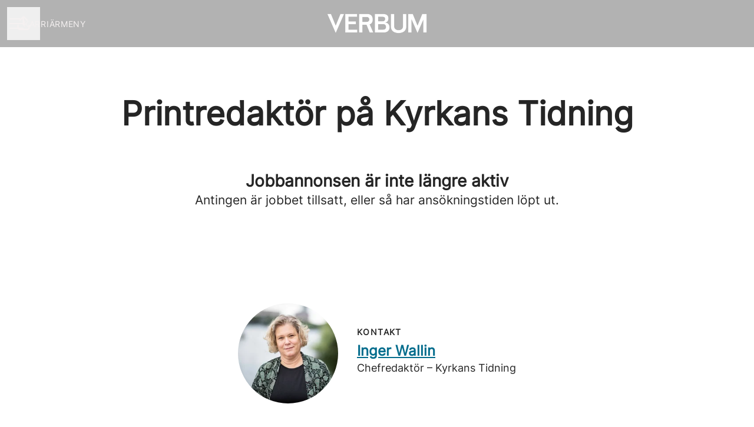

--- FILE ---
content_type: text/html; charset=utf-8
request_url: https://jobb.verbum.se/jobs/2261123-printredaktor-pa-kyrkans-tidning
body_size: 19075
content:
<!DOCTYPE html>

<html
  lang="sv"
  dir="ltr"
  class="h-screen"
>
  <head>
    <script src="https://assets-aws.teamtailor-cdn.com/assets/packs/js/runtime-21ac2dfe94dc5de83195.js" crossorigin="anonymous" data-turbo-track="reload" nonce="" defer="defer" integrity="sha384-/95faiD+/qK0Tk4RzHSQR+idOX+x3vKPR4Ypk6T0OCebLiHuiK5lMSks3gOlBCFm"></script>
<script src="https://assets-aws.teamtailor-cdn.com/assets/packs/js/5217-d722161248a86ef021eb.js" crossorigin="anonymous" data-turbo-track="reload" nonce="" defer="defer" integrity="sha384-3uhEwc9uRPhLRiFZuyE1+fXG2cPfzR9U79Emaqi+mAfXU4IoMzhLyJlcm/7r1wQE"></script>
<script src="https://assets-aws.teamtailor-cdn.com/assets/packs/js/cookies-a135f52d0a68c93f4012.js" crossorigin="anonymous" data-turbo-track="reload" nonce="" defer="defer" integrity="sha384-0sL6GTF8sTKsSFPNxAGm6429n1teKKhy573MDp74v/UIVHe/z//4JrnBZWLBIJZQ"></script>
<script src="https://assets-aws.teamtailor-cdn.com/assets/packs/js/601-7d3383e7a375dc1aaa1b.js" crossorigin="anonymous" data-turbo-track="reload" nonce="" defer="defer" integrity="sha384-l5I801Pjg1EBg2KQZqeHOLGUzdhI7+PBvRsMqdEOUrzi+WANH250/E7d/ntAKPkC"></script>
<script src="https://assets-aws.teamtailor-cdn.com/assets/packs/js/8559-d931dd583b4bb79d0e2a.js" crossorigin="anonymous" data-turbo-track="reload" nonce="" defer="defer" integrity="sha384-9pmZ0INZG4vdr7arMaCamElHv26NrYEKOvqhf9yjMS5zyzkA40w7ExDWqxGcv2vE"></script>
<script src="https://assets-aws.teamtailor-cdn.com/assets/packs/js/7107-2c8b0452b1096d40d889.js" crossorigin="anonymous" data-turbo-track="reload" nonce="" defer="defer" integrity="sha384-F6jpFzRjsKwuSo3AQM4sFVxNTUvURcCz99PinP+Ioe6ku9FF/btyL6hHI9n3qsl9"></script>
<script src="https://assets-aws.teamtailor-cdn.com/assets/packs/js/7328-d401e606fb75606f5ed6.js" crossorigin="anonymous" data-turbo-track="reload" nonce="" defer="defer" integrity="sha384-p0L2eTbL6W9KU9kp+a5ZiPFo/LooZDf3V5bViSUzLy1aNO65oNK3BhaQyGgC1Da/"></script>
<script src="https://assets-aws.teamtailor-cdn.com/assets/packs/js/1339-3192d33481d315b28742.js" crossorigin="anonymous" data-turbo-track="reload" nonce="" defer="defer" integrity="sha384-MXFEIpKTl63nKS6apUPlzuBFexqO72Wbc8cNW/62Z0yGhwNF8Cuga4rSgRXIcP3N"></script>
<script src="https://assets-aws.teamtailor-cdn.com/assets/packs/js/careersite-4ba68538245331f50716.js" crossorigin="anonymous" data-turbo-track="reload" nonce="" defer="defer" integrity="sha384-Jw3u3iUxD016F+BEz0e9axI10PCI9LHZREtSWs/nr480PoKLxJZCn5JkN2vc17+F"></script>
<script src="https://assets-aws.teamtailor-cdn.com/assets/packs/js/4254-c45eea0ea8a6e7fbe408.js" crossorigin="anonymous" data-turbo-track="reload" nonce="" defer="defer" integrity="sha384-apFmoAEVdGUqGEoR1Nm41DSwOTXZzwghwLCdRgTnXOu0tfFK3Fa/hBBCV7G0v2h8"></script>
<script src="https://assets-aws.teamtailor-cdn.com/assets/packs/js/8454-e660b5c793efc07457dc.js" crossorigin="anonymous" data-turbo-track="reload" nonce="" defer="defer" integrity="sha384-dGFXkTHDjzQntcGqSSnoJx1fghvXUfT/FblSy/fbsoR5GK/y4zwSXGBuC8kTUS0h"></script>
<script src="https://assets-aws.teamtailor-cdn.com/assets/packs/js/font-awesome-d93dcae92dfe0efb796e.js" crossorigin="anonymous" data-turbo-track="reload" nonce="" defer="defer" integrity="sha384-sgVCsKWBVlfrJgIFsdlR2hm5bWFvxj4FMh2tADpdMYjjg08BCPEMHpJBGn7LdVlS"></script>

    <link rel="stylesheet" crossorigin="anonymous" href="https://assets-aws.teamtailor-cdn.com/assets/packs/css/careersite-17979e12.css" data-turbo-track="reload" media="all" integrity="sha384-wEJn6PcC1A8T/x5bh4iEcxvczYZMTToXjbA+zJk0nAzMsfaeDQGq71lL70wpFKdL" />

      
      

    <meta name="viewport" content="width=device-width, initial-scale=1">

    <meta name="turbo-cache-control" content="">

    <meta name="turbo-prefetch" content="false">

    <title>Printredaktör på Kyrkans Tidning - Verbum</title>

    <meta name="csrf-param" content="authenticity_token" />
<meta name="csrf-token" content="piQhyPciIWdY8sPdOiu29xIdQbDdyE9BLtrK5FmkrCb-9FQnX0tciWkZpUQ6NG5eUVrleMIafJv-pnseLMN_LQ" />
    

    
    
    <meta name="description" content="Älskar du nyheter och reportage som prasslar? Har du nyhetsnäsa, språkkänsla och erfarenhet av tidningsproduktion. Då har vi ett roligt och utmanade jobb til..." />
    <meta name="keywords" content="Lediga jobb, sök jobb, spontanansökan, karriär, karriärsida" />
    <meta name="robots" content="noindex">
    
    
    <link rel="alternate" type="application/rss+xml" title="Blog Posts" href="/blog/posts.rss" /><link rel="alternate" type="application/rss+xml" title="Jobs" href="/jobs.rss" />

    <meta property="og:locale" content="sv_SE" />
    <meta property="og:type" content="website" />
    <meta property="og:title" content="Printredaktör på Kyrkans Tidning - Verbum" />
    <meta property="og:site_name" content="Verbum" />
    <meta property="og:url" content="https://jobb.verbum.se/jobs/2261123-printredaktor-pa-kyrkans-tidning" />
    <meta property="og:description" content="Älskar du nyheter och reportage som prasslar? Har du nyhetsnäsa, språkkänsla och erfarenhet av tidningsproduktion. Då har vi ett roligt och utmanade jobb till dig på en redaktion som satsar." />
    
        <meta property="og:image" content="https://screenshots.teamtailor-cdn.com/62f28624-7692-4ddc-b64a-13e4fd0cd72c-facebook.png?update=1724835597" />
        <meta property="og:image:width" content="1200" />
        <meta property="og:image:height" content="630" />

        <meta name="twitter:card" content="summary_large_image" />
        <meta name="twitter:image" content="https://screenshots.teamtailor-cdn.com/62f28624-7692-4ddc-b64a-13e4fd0cd72c-twitter.png?update=1724835597" />
        <meta name="twitter:title" content="Printredaktör på Kyrkans Tidning - Verbum" />
        <meta name="twitter:description" content="Älskar du nyheter och reportage som prasslar? Har du nyhetsnäsa, språkkänsla och erfarenhet av tidningsproduktion. Då har vi ett roligt och utmanade jobb till dig på en redaktion som satsar." />
      
    <meta property="article:author" content="https://jobb.verbum.se/people/1126152-inger-wallin" /><meta property="article:section" content="Kyrkans Tidning" /><meta property="article:published_time" content="2022-12-02T00:00:00+01:00" /><meta property="article:modified_time" content="2024-08-28T10:59:57+02:00" />
    

    <style media="all">
  :root {
    --company-primary-bg-color: 255, 255, 255;
    --company-secondary-bg-color: 5, 109, 141;
    --company-secondary-bg-light-5-color: 6, 128, 166;
    --company-secondary-bg-fallback-color: 5, 109, 141;
    --company-primary-text-color: 37, 37, 37;
    --company-primary-text-dark-5-color: 24, 24, 24;
    --company-primary-text-dark-10-color: 11, 11, 11;
    --company-primary-text-light-50-color: 164, 164, 164;
    --company-primary-text-light-77-color: 233, 233, 233;
    --company-secondary-text-color: 255, 255, 255;
    --company-secondary-text-light-5-color: 255, 255, 255;
    --company-secondary-text-light-15-color: 255, 255, 255;
    --company-link-color: 5, 109, 141;
    --company-link-color-on-white: 5, 109, 141;
    --company-color: 5, 109, 141;

    --company-button-text-color: 255, 255, 255;
    --company-button-bg-color: 5, 109, 141;

    --company-button-bg-light-5-color: 6, 128, 166;
    --company-button-bg-light-15-color: 8, 166, 215;

    --company-border-radius: 5px;

    --company-header-font-family: "Inter";
    --company-header-font-weight: 700;
    --company-body-font-family: "Inter";
    --company-body-font-weight: 400;
  }
    
</style>

  <meta name="theme-color" content="#056d8d">

      <link rel="preload" href="https://assets-aws.teamtailor-cdn.com/assets/careersite/Inter-latin-basic-489518744403b52ed52e9a4f6cf7a50d62b62daf4c6443c3a4015169dc52e622.woff2" as="font" type="font/woff2" crossorigin="true">

  <style>
      @font-face {
        font-family: "Inter";
        src: url("https://assets-aws.teamtailor-cdn.com/assets/careersite/Inter-latin-basic-489518744403b52ed52e9a4f6cf7a50d62b62daf4c6443c3a4015169dc52e622.woff2") format("woff2");
        unicode-range: U+0020-007F,U+2000-206F;
      }

      @font-face {
        font-family: "Inter";
        src: url("https://assets-aws.teamtailor-cdn.com/assets/careersite/Inter-latin-supplement-45357258adee2412721bf717a9560910e5fc0c14607a2fae48fee415863c0e67.woff2") format("woff2");
        unicode-range: U+00A0-00FF;
      }

      @font-face {
        font-family: "Inter";
        src: url("https://assets-aws.teamtailor-cdn.com/assets/careersite/Inter-other-2003ab3ea3c24f30390f2c0bd6bfbfbf4a469b3d6149e498c6be8bd62bc49faf.woff2") format("woff2");
        unicode-range: U+0100-1FFF,U+2070-E007F;
      }
  </style>


  </head>

  <body class="font-company-body min-h-screen flex flex-col text-company-primary bg-company-primary overflow-x-clip company-link-style--underline jobs show" data-controller="careersite--ready careersite--referrer-cookie careersite--preload" data-careersite--referrer-cookie-disabled-value="false" data-careersite--ready-in-editor-value="false" data-block-scripts="true">
    
    

      <dialog data-controller="common--cookies--alert" data-common--cookies--alert-block-scripts-value="true" data-common--cookies--alert-takeover-modal-value="false" data-common--cookies--alert-show-cookie-widget-value="true" class="company-links fixed shadow-form w-auto items-center rounded p-4 bg-company-primary text-company-primary overflow-y-auto border-none max-h-[80vh] z-cookie-alert lg:gap-x-6 lg:max-h-[calc(100vh-40px)] flex-col inset-x-4 bottom-4 mb-0 mt-auto justify-between !translate-y-0 !top-0 lg:p-10 lg:flex-row lg:inset-x-[40px] lg:mb-6">

    <div class="w-full max-w-screen-xl overflow-y-auto">
      <h2 class="font-bold block text-md mb-2">Webbplatsen använder cookies för att säkerställa att du får den bästa upplevelsen.</h2>

      <p class="mb-2">
        Verbum och våra samarbetspartner använder cookies och liknande tekniker (gemensamt &quot;cookies&quot;) som behövs för att visa webbplatsen och för att säkerställa att du får den bästa upplevelsen.

          Om du samtycker till det kommer vi också att använda cookies för analys- och marknadsföringssyften.
      </p>

      <p class="mb-2">Besök vår <a class='company-link' href='https://jobb.verbum.se/cookie-policy'>Cookie Policy</a> för att läsa mer om de cookies vi använder.</p>

      <p>Du kan när som helst återkalla eller ändra ditt samtycke genom att klicka på ”Hantera cookies”, som du hittar längst ner på varje sida.</p>
</div>
    <div
      class="
        flex flex-col items-center gap-[10px] mt-6 flex-shrink-0 mb-2 w-full
        md:flex-row md:w-auto lg:flex-col
      "
    >
      <button class="careersite-button w-full" aria-label="Acceptera alla cookies" data-action="click-&gt;common--cookies--alert#acceptAll">Acceptera alla cookies</button>

        <button class="careersite-button w-full" aria-label="Neka alla icke-nödvändiga cookies" data-action="click-&gt;common--cookies--alert#disableAll">Neka alla icke-nödvändiga cookies</button>

      <button class="careersite-button w-full" aria-label="Inställningar för cookies" data-action="click-&gt;common--cookies--alert#openPreferences">Inställningar för cookies</button>
    </div>
</dialog>

      <dialog data-controller="common--cookies--preferences" data-common--cookies--preferences-checked-categories-value="[]" data-action="open-cookie-preferences@window-&gt;common--cookies--preferences#open" class="company-links bg-company-primary text-company-primary shadow-form inset-x-4 mb-4 rounded max-w-screen-sm p-4 overflow-auto max-h-[80vh] z-cookie-alert backdrop:bg-[rgba(0,0,0,0.6)] sm:p-10 sm:mb-auto fixed top-2">
  <div class="mb-5 text-center;">
    <h1 class="font-bold mb-2 text-lg">Välj vilka cookies du vill godkänna</h1>
    <p class="text-left mb-2">På den här sidan sätter vi alltid cookies som är nödvändiga, d.v.s. som behöver användas för att sidan ska fungera ordentligt.</p>
    <p class="text-left mb-2">Om du samtycker till det kommer vi också att sätta andra typer av cookies. Du kan lämna eller ta tillbaka ditt samtycke till olika typer av cookies med hjälp av reglarna nedan. Du kan ändra eller ta tillbaka ditt samtycke när du vill, genom att klicka på länken &quot;Hantera Cookies&quot;, som alltid finns tillgänglig på botten av sidan.</p>
    <p class="text-left">För att lära dig mer om vad de olika typerna av cookies gör och hur dina uppgifter används när de sätts, se vår <a href='https://jobb.verbum.se/cookie-policy'>cookiepolicy</a>.</p>
  </div>

  <div class="mb-10 text-sm leading-snug">
    <div class="flex mb-3 items-start sm:mb-5 cursor-default" data-preference-type="strictly_necessary">
  <div class="label-switch label-switch--disabled">
    <input type="checkbox" disabled="disabled" id="strictly_necessary" checked="checked" class="peer">

    <div class="checkbox peer-focus:ring-2 peer-focus:ring-blue-600"></div>
</div>
  <div class="ml-4 flex flex-col">
    <label class="font-semibold" for="strictly_necessary">Strikt nödvändiga</label>

    <p>Dessa cookies är nödvändiga för att sidan ska fungera ordentligt, och sätts alltid när du besöker sidan.</p>

      <span>
        <strong>Leverantörer</strong>
        <span>Teamtailor</span>
      </span>
</div></div>

    <div class="flex mb-3 items-start sm:mb-5" data-preference-type="analytics">
  <div class="label-switch">
    <input type="checkbox" id="analytics" class="peer" data-common--cookies--preferences-target="categoryInput" data-action="input-&gt;common--cookies--preferences#handleCategoryToggle">

    <div class="checkbox peer-focus:ring-2 peer-focus:ring-blue-600"></div>
</div>
  <div class="ml-4 flex flex-col">
    <label class="font-semibold cursor-pointer" for="analytics">Statistik</label>

    <p>Dessa cookies samlar in information som hjälper oss att förstå hur sidan används.</p>

      <span>
        <strong>Leverantörer</strong>
        <span>Teamtailor</span>
      </span>
</div></div>

    

    <div class="flex mb-3 items-start sm:mb-5" data-preference-type="marketing">
  <div class="label-switch">
    <input type="checkbox" id="marketing" class="peer" data-common--cookies--preferences-target="categoryInput" data-action="input-&gt;common--cookies--preferences#handleCategoryToggle">

    <div class="checkbox peer-focus:ring-2 peer-focus:ring-blue-600"></div>
</div>
  <div class="ml-4 flex flex-col">
    <label class="font-semibold cursor-pointer" for="marketing">Marknadsföring</label>

    <p>Dessa cookies används för att anpassa den marknadsföring du får se. I vissa fall utför de också ytterligare funktioner på sidan.</p>

      <span>
        <strong>Leverantörer</strong>
        <span>Youtube, Meta</span>
      </span>
</div></div>
  </div>

  <div class="flex flex-col items-center gap-6">
    <button class="careersite-button w-full" data-action="click-&gt;common--cookies--preferences#handleAccept">Godkänn dessa cookies</button>

    <button class="careersite-button w-full" data-action="click-&gt;common--cookies--preferences#handleDecline">Neka alla icke-nödvändiga cookies</button>
  </div>
</dialog>


    <a href="#main-content" class="careersite-button min-w-[13.75rem] group 
          absolute top-0 left-0 py-2 px-4 z-[50] transform
          -translate-y-full -translate-x-full focus:translate-y-2 focus:translate-x-2 transition">
  <span class="flex items-center justify-center gap-x-3">
    
    <span class="truncate">Hoppa till huvudinnehållet</span>

      <i class="transition duration-200 transform fas mt-[-1px] fa-chevron-right group-hover:translate-x-1 rtl:group-hover:-translate-x-1 rtl:-scale-x-100"></i>
  </span>
</a>

    <script type="application/ld+json">
  {
    "@context": "http://schema.org/",
    "@type": "JobPosting",
    "title": "Printredaktör på Kyrkans Tidning",
    "description": "&lt;p&gt;&lt;strong&gt;Nu förstärker vi Kyrkans Tidnings redaktion med en printredaktör till papperstidningen. Ett roligt och utmanande jobb på en tidning som satsar. &lt;/strong&gt;&lt;/p&gt;&lt;p&gt;Kyrkans Tidning är en redaktionellt fristående nyhetstidning med Svenska kyrkan och kyrkliga frågor i fokus. Ett spännande bevakningsområde där det alltid händer mycket. &lt;/p&gt;&lt;p&gt;Varje vecka levererar vi i digitala kanaler och i papperstidningen de viktigaste nyheterna, aktuell debatt och reportage från Svenska kyrkans värld.&lt;/p&gt;&lt;p&gt;Som printredaktör ansvarar du för veckans papperstidning utifrån det innehåll som är producerat och anpassar det till print. Du paketerar text och bilder i samarbete med en redigerare. Målet är en snygg och innehållsrik tidning av hög kvalitet. Våra papperstidningsläsare förväntar sig det bästa.&lt;/p&gt;&lt;p&gt;Du är utbildad journalist och har erfarenhet av papperstidningsproduktion och sidplanering, gärna från dagspress. Du kan hantera de vanliga produktionsverktygen, som Indesign och Pageplanner eller liknande. Nyhets - och språkkänsla är viktigt, liksom formsäkerhet och kreativitet.  Att själv skriva nyhetstexter är inget problem för dig. &lt;br&gt;&lt;/p&gt;&lt;p&gt;Kunskaper om vår bevakningsområde är ett stort plus, men det allra viktigaste är att du snabbt lär dig nytt och har lätt för att skaffa dig en överblick. Du är också både noggrann och leveranssäker. Tidigare erfarenhet som redaktör eller  arbetsledare på en redaktion är starkt meriterande.&lt;/p&gt;&lt;p&gt;Låter det som du? Välkommen med din ansökan via länken i annonsen.&lt;/p&gt;&lt;p&gt;-----------&lt;/p&gt;&lt;p&gt;&lt;strong&gt;Om Kyrkans Tidning&lt;/strong&gt;&lt;/p&gt;&lt;p&gt;Du kommer att ingå i en trevlig, kunnig och engagerad redaktion med åtta reportrar och redaktörer. Vi sitter tillsammans i nyrenoverade lokaler på Kungsholmstorg i Stockholm.  Nyhetsflödet på &lt;a href=&quot;http://www.kyrkanstidning.se/&quot; target=&quot;_blank&quot;&gt;www.kyrkanstidning.se&lt;/a&gt; uppdateras varje vardag med det senaste. Antalet digitala prenumeranter och besökare har ökat stadigt de senaste åren.&lt;/p&gt;&lt;p&gt;Papperstidningen kommer ut på torsdagar med 46 nummer per år och en räckvidd på 95 000 läsare/nr (Orvesto 2022:2).&lt;/p&gt;&lt;p&gt;Tidningen ges ut av Verbum AB, som är en del av Berling Media AB. &lt;/p&gt;&lt;p&gt;&lt;strong&gt;Verbum som arbetsgivare&lt;/strong&gt;&lt;/p&gt;&lt;p&gt;Du kommer in i en företagskultur som präglas av tillit, transparens, omtanke, driv och stort engagemang. Hos oss jobbar journalister, projektledare, kommunikatörer, administratörer, producenter och kundansvariga! Vi arbetar inom tre olika affärsområden. Att vi trivs bra på jobbet och har ett väl fungerande ledarskap visar vår senaste medarbetarundersökning. Och vi jobbar medvetet för att fortsätta vara en attraktiv arbetsgivare som erbjuder en hållbar arbetsmiljö. Vi har inlett ett långsiktigt hållbar-hetsarbete eftersom vi vill göra vad vi kan för en cirkulär framtid, där vårt värdeskapande, miljöansvar och sociala ansvar för såväl medarbetarna som andra aktörer är viktiga frågor.&lt;/p&gt;&lt;p&gt;&lt;strong&gt;Övrigt&lt;/strong&gt;&lt;/p&gt;&lt;p&gt;Tjänsten är en tillsvidareanställning med tillträde så snart som möjligt. Du omfattas av kollektivavtal med avtalsmässiga trygghetsförsäkringar och pensionsavsättningar.&lt;/p&gt;&lt;p&gt;&lt;strong&gt;Ansökan&lt;/strong&gt;&lt;/p&gt;&lt;p&gt;Rekrytering sköts av chefredaktör Inger Wallin och urval sker löpande. För att du som sökande ska få bästa möjliga upplevelse, ber vi dig att söka tjänsten via länken i annonsen. Därefter kommer Inger ta kontakt med dig om du har en matchande profil för tjänsten. Alla ansökningar och kontakter behandlas konfidentiellt. Verbum får inte längre ta emot eller hantera ansökningar som inkommer via mail då detta strider mot direktiven i GDPR. Vid frågor, kontakta Inger på &lt;a href=&quot;mailto:inger.wallin@kyrkanstidning.se&quot; target=&quot;_blank&quot;&gt;inger.wallin@kyrkanstidning.se&lt;/a&gt;&lt;/p&gt;&lt;p&gt;Varmt välkommen med din ansökan!&lt;/p&gt;",
    "identifier": {
      "@type": "PropertyValue",
      "name": "Verbum",
      "value": "2261123"
    },
    "datePosted": "2022-12-02T00:00:00+01:00",
    "employmentType": "FULL_TIME",
    "hiringOrganization": {
      "@type": "Organization",
      "name": "Verbum",
      "logo": "https://images.teamtailor-cdn.com/images/s3/teamtailor-production/logotype-v3/image_uploads/80ae4767-c2f4-4318-897d-3f9e512e8d95/original.png",
      "sameAs": "https://jobb.verbum.se"
    },
    "jobLocation": [{"@type":"Place","address":{"streetAddress":"Kungsholmstorg 5","addressLocality":"Stockholm","postalCode":"112 21","addressCountry":"SE","addressRegion":null,"@type":"PostalAddress"}}]
  }
</script>


  
<header class="header z-career-header flex w-full h-20   hover:after:top-0 !relative" data-section-model="header" style="--header-text-color: #f5f1f1;--navigation-text-color: #ffffff;">
  <div class="absolute top-0 w-full h-full ltr:left-0 rtl:right-0">
            <div class="flex items-center h-full ltr:ml-2 rtl:mr-2" data-controller="common--header--menu" data-common--header--menu-open-value="false" data-test="header-menu">
  <button
    class="
      relative flex items-center gap-4 px-4 no-underline cursor-pointer h-14
      sm:w-auto bg-opacity-80 sm:bg-transparent z-career-header-menu-button
      focus-visible-header
    "
    aria-expanded="false"
    data-action="click->common--header--menu#toggle"
    data-common--header--menu-target="button"
  >
    <span class="header-menu-burger" data-common--header--menu-target="burger">
        <span class="header-menu-burger__item"></span>
        <span class="header-menu-burger__item"></span>
        <span class="header-menu-burger__item"></span>
        <span class="header-menu-burger__item"></span>
    </span>

    <span class="max-sm:sr-only text-sm leading-normal tracking-wider uppercase whitespace-nowrap">Karriärmeny</span>
  </button>

  <div
    class="
      absolute inset-0 hidden w-full h-screen py-20 m-0 overflow-y-auto
      bottom header__nav z-career-header-menu-content
    "
    data-common--header--menu-target="menu"
  >
    <nav class="w-full main-nav-menu sm:h-full">
      <ul class="w-full sm:py-12">
          <li>
            <a class="text-xl sm:text-4xl py-3 px-8 sm:px-[20%] block font-bold w-full no-underline hover:bg-gradient-header focus-visible:outline-none focus-visible:bg-gradient-header rtl:degree-[90deg]" href="https://jobb.verbum.se/">Start</a>
</li>          <li>
            <a class="text-xl sm:text-4xl py-3 px-8 sm:px-[20%] block font-bold w-full no-underline hover:bg-gradient-header focus-visible:outline-none focus-visible:bg-gradient-header rtl:degree-[90deg]" href="https://jobb.verbum.se/departments">Avdelningar</a>
</li>          <li>
            <a class="text-xl sm:text-4xl py-3 px-8 sm:px-[20%] block font-bold w-full no-underline hover:bg-gradient-header focus-visible:outline-none focus-visible:bg-gradient-header rtl:degree-[90deg]" href="https://jobb.verbum.se/people">Medarbetare</a>
</li>          <li>
            <a class="text-xl sm:text-4xl py-3 px-8 sm:px-[20%] block font-bold w-full no-underline hover:bg-gradient-header focus-visible:outline-none focus-visible:bg-gradient-header rtl:degree-[90deg]" href="https://jobb.verbum.se/jobs">Jobb</a>
</li>          <li>
            <a class="text-xl sm:text-4xl py-3 px-8 sm:px-[20%] block font-bold w-full no-underline hover:bg-gradient-header focus-visible:outline-none focus-visible:bg-gradient-header rtl:degree-[90deg]" href="https://jobb.verbum.se/departments/verbum-030bb7da-0341-4c62-9be6-f2bb11795cc1">Verbum</a>
</li>      </ul>
    </nav>

    <div class="flex flex-col items-end px-8 py-8 overflow-auto md:max-h-full scrollbar-hide sm:text-right sm:fixed top-16 ltr:right-8 rtl:left-8 sm:px-0 sm:py-0">
      <span class="text-lg font-bold">
        Medarbetare
      </span>

      <a class="hover:underline focus-visible-header self-end" href="https://app.teamtailor.com/companies/gcJQU_9NVD0@eu/dashboard">Logga in som medarbetare</a>

          <div class="flex flex-col main-nav-companies">
            <span class="self-end mt-12 text-lg font-bold">
              Berling Media
            </span>

              <a class="hover:underline focus-visible-header self-end" href="https://jobb.berlingmedia.se">Berling Media</a>
              <a class="hover:underline focus-visible-header self-end" href="https://berlingmediaab.teamtailor.com">Berling Media AB</a>
              <a class="hover:underline focus-visible-header self-end" href="https://jobb.gleerups.se">Gleerups</a>
              <a class="hover:underline focus-visible-header self-end" href="https://jobb.gothiakompetens.se">Gothia Kompetens</a>
              <a class="hover:underline focus-visible-header self-end" href="https://jobb.verbum.se">Verbum</a>
          </div>

        <span class="mt-12 text-lg font-bold">
          Kandidat
        </span>
        <a class="hover:underline focus-visible-header self-end" href="https://jobb.verbum.se/connect/login">Logga in i Connect</a>

        <span class="mt-12 text-lg font-bold">Startsida</span>
        <a class="hover:underline focus-visible-header self-end" href="http://www.verbum.se">verbum.se</a>
</div>  </div>
</div>

</div>

<div class="flex items-center mx-auto">      
<a class="relative h-[72px] flex items-center justify-center text-center focus-visible-header" id="e6b0fb673e170da78aa5bdb96277a20c8" data-test="company-logo" data-turbo-permanent="true" href="https://jobb.verbum.se/">
    <img alt="Verbums karriärsida" class="mx-auto max-w-[180px] sm:max-w-[200px] max-h-[90%]" src="https://images.teamtailor-cdn.com/images/s3/teamtailor-production/logotype-v3/image_uploads/80ae4767-c2f4-4318-897d-3f9e512e8d95/original.png" />
</a>
</div>

  <div class="absolute top-0 flex items-center h-full mx-3 ltr:right-0 rtl:left-0">
            <div data-controller="common--share" data-common--share-url-value="https://jobb.verbum.se/jobs/2261123-printredaktor-pa-kyrkans-tidning" data-test="share-button">
  <div class="relative" data-controller="common--dropdown" data-common--dropdown-use-stimulus-click-outside-value="false" data-common--dropdown-right-aligned-class="ltr:right-0 rtl:left-0" data-common--dropdown-validation-error-value="Du måste välja ett alternativ">


  <button type="button" role="button" id="trigger-dropdown-faf9890f" aria-required="false" aria-label="Dela sidan" aria-haspopup="menu" aria-expanded="false" aria-controls="dropdown-faf9890f" class="text-current px-4 pt-[15px] pb-[17px] block flex items-center justify-center focus-visible-header" data-common--dropdown-target="button" data-action="click-&gt;common--dropdown#toggle">
    <span class="sr-only">Dela sidan</span>

          <i class="far fa-arrow-up-from-bracket size-6"></i>

</button>
  <div id="dropdown-faf9890f" role="menu" aria-labelledby="trigger-dropdown-faf9890f" class="absolute flex-col hidden -mt-1 bg-white rounded min-w-[175px] shadow-form animate__animated animate__faster z-dropdown max-h-[70vh] overflow-y-auto ltr:right-0 rtl:left-0  p-2 top-full" data-common--dropdown-target="dropdown">

        <button type="button" role="menuitem" class="block no-underline px-3 py-3 sm:py-1 text-gray-800 focus-visible:outline-company-button hover:bg-company-secondary hover:text-company-secondary last:mb-0 text-unset mb-1 rounded-xs" data-common--dropdown-target="menuItem" data-action="click-&gt;common--share#handleClick" data-provider="Facebook">
                <span class="flex items-center">
        <i class="fab fa-facebook-square size-6"></i>
        <span class="mx-3">Facebook</span>
      </span>

</button>        <button type="button" role="menuitem" class="block no-underline px-3 py-3 sm:py-1 text-gray-800 focus-visible:outline-company-button hover:bg-company-secondary hover:text-company-secondary last:mb-0 text-unset mb-1 rounded-xs" data-common--dropdown-target="menuItem" data-action="click-&gt;common--share#handleClick" data-provider="Twitter">
                <span class="flex items-center">
        <i class="fab fa-square-x-twitter size-6"></i>
        <span class="mx-3">X</span>
      </span>

</button>        <button type="button" role="menuitem" class="block no-underline px-3 py-3 sm:py-1 text-gray-800 focus-visible:outline-company-button hover:bg-company-secondary hover:text-company-secondary last:mb-0 text-unset mb-1 rounded-xs" data-common--dropdown-target="menuItem" data-action="click-&gt;common--share#handleClick" data-provider="LinkedIn">
                <span class="flex items-center">
        <i class="fab fa-linkedin size-6"></i>
        <span class="mx-3">LinkedIn</span>
      </span>

</button>
          <a role="menuitem" class="block no-underline px-3 py-3 sm:py-1 text-gray-800 focus-visible:outline-company-button hover:bg-company-secondary hover:text-company-secondary last:mb-0 mb-1 rounded-xs" rel="noopener" data-common--dropdown-target="menuItem" data-event-tracking="click" data-event-category="Sharing" data-event-name="Email: job preview" data-event-label="https://jobb.verbum.se/jobs/2261123-printredaktor-pa-kyrkans-tidning" href="mailto:?subject=Kolla in detta jobbet på Verbum&amp;body=Såg detta och tänkte att det kunde vara intressant för dig:%0D%0A%0D%0Ahttps://jobb.verbum.se/jobs/2261123-printredaktor-pa-kyrkans-tidning">
                    <span class="flex items-center">
          <i class="fas fa-envelope size-6"></i>
          <span class="mx-3">Mail</span>
        </span>

</a>


</div></div></div>

  </div>
</header>

<main class="flex flex-col flex-grow" data-controller="careersite--jobs--form-overlay" data-careersite--jobs--form-overlay-job-id-value="2261123" data-careersite--jobs--form-overlay-job-application-url-value="https://jobb.verbum.se/jobs/2261123-printredaktor-pa-kyrkans-tidning/applications/new?secret=a76fdd4b-fad7-4449-b9fa-9f69925ca592" id="main-content">
  
    <section class="block-padding block-px">
      <div
        class="
          flex flex-col items-center justify-center mx-auto text-center
          block-max-w--md
        "
      >
        <h1 class="font-company-header text-4xl md:text-6xl leading-tight mb-16">
          Printredaktör på Kyrkans Tidning
        </h1>

        <h2 class="text-2xl font-company-header">
          Jobbannonsen är inte längre aktiv
        </h2>

        <p class="text-lg">
          Antingen är jobbet tillsatt, eller så har ansökningstiden löpt ut.
        </p>
      </div>
    </section>

    
  <section id="section-15379582" style="--block-base-text-color: var(--company-primary-text-color);--block-base-link-color: var(--company-link-color);--block-base-background-color: var(--company-primary-bg-color);--block-base-highlight-color: var(--company-color);" class="block--recruiter   bg-company-primary text-company-primary" data-section-route="section" data-section-model="15379582" data-section-name="recruiter">
    <section class="block-px block-padding company-links">
  <div
    class="
      flex flex-col items-center justify-center mx-auto sm:flex-row
      block-max-w--md
    "
  >
    <div>
      <div class="mb-8 md:mb-0 group-hover:ring-2 group-hover:ring-company-link group-hover:ring-offset-2 group-focus-visible:company-colors-dependant-outline bg-gray-300 relative size-[--image-size] !rounded-full" style="--image-size: 170px">
    <figure class="w-full h-full">
  <picture>
    <source srcset="https://images.teamtailor-cdn.com/images/s3/teamtailor-production/square_226-v4/image_uploads/0dc0f04c-6797-4204-9777-db34a45c4e96/original.jpeg?outputFormat=webp 1x, https://images.teamtailor-cdn.com/images/s3/teamtailor-production/square_452-v4/image_uploads/0dc0f04c-6797-4204-9777-db34a45c4e96/original.jpeg?outputFormat=webp 2x" type="image/webp">

    <img src="https://images.teamtailor-cdn.com/images/s3/teamtailor-production/square_226-v4/image_uploads/0dc0f04c-6797-4204-9777-db34a45c4e96/original.jpeg" alt="Bild på Inger Wallin" loading="lazy" class="w-full h-full object-cover rounded-full" width="170" height="170">
</picture>
  
</figure>
</div>
    </div>

    <div
      class="
        flex flex-col justify-center md:ml-8 md:relative md:top-[-6px]
        text-center md:text-left
      "
    >
      <span class="mb-1 text-sm font-bold tracking-widest uppercase">
        Kontakt
      </span>

        <a class="text-lg md:text-xl font-company-header" href="/people/1126152-inger-wallin">Inger Wallin</a>

      <span class="leading-tight md:text-md">
        Chefredaktör
         – 
        Kyrkans Tidning
      </span>
    </div>
  </div>
</section>


</section>
  
  <section id="section-15379583" style="--block-base-text-color: var(--company-primary-text-color);--block-base-link-color: var(--company-link-color);--block-base-background-color: var(--company-primary-bg-color);--block-base-highlight-color: var(--company-color);" class="block--colleagues   bg-company-primary text-company-primary" data-section-route="section" data-section-model="15379583" data-section-name="colleagues">
</section>
  
  <section id="section-15379584" style="--block-base-text-color: var(--company-primary-text-color);--block-base-link-color: var(--company-link-color);--block-base-background-color: var(--company-primary-bg-color);--block-base-highlight-color: var(--company-color);" class="block--related-jobs   bg-company-primary text-company-primary" data-section-route="section" data-section-model="15379584" data-section-name="related-jobs">
</section>
  
  <section id="section-15379585" style="--block-base-text-color: var(--company-primary-text-color);--block-base-link-color: var(--company-link-color);--block-base-background-color: var(--company-primary-bg-color);--block-base-highlight-color: var(--company-color);" class="block--locations-map   bg-company-primary text-company-primary" data-section-route="section" data-section-model="15379585" data-section-name="locations-map">
    <div id="locations-map" class="text-lg locations-map" data-controller="blocks--locations-map" data-blocks--locations-map-selected-location-value="233776" data-blocks--locations-map-locations-value="[{&quot;id&quot;:233776,&quot;lat&quot;:&quot;59.3271706&quot;,&quot;long&quot;:&quot;18.0416463&quot;}]">
  <template data-blocks--locations-map-target="largeMarkerIcon">
    <i class="text-3xl filter drop-shadow fas fa-location-dot text-company-link"></i>
  </template>

  <template data-blocks--locations-map-target="smallMarkerIcon">
    <i class="filter drop-shadow fas fa-circle-small fa-xs text-company-link"></i>
  </template>

  <div class="flex flex-col lg:flex-row">
    <div
      class="
        flex flex-col items-center justify-start w-full py-20 lg:w-half
        bg-company-secondary block-px
      "
    >
        <h2 class="mb-5 text-3xl text-center md:text-4xl font-company-header text-company-secondary">Stockholm</h2>

      <turbo-frame id="location_details" src="https://jobb.verbum.se/locations/map_details?editor=false&amp;location_id=233776" loading="lazy" data-blocks--locations-map-target="details"></turbo-frame>
    </div>

    <div class="w-full lg:w-half h-[320px] md:h-[450px] z-career-locations-map" data-blocks--locations-map-target="map"></div>
</div></div>
</section>
  
  <section id="section-8713207" style="--block-base-text-color: var(--company-primary-text-color);--block-base-link-color: var(--company-link-color);--block-base-background-color: var(--company-primary-bg-color);--block-base-highlight-color: var(--company-color);" class="block--perks   block-padding bg-block-preset-primary bg-company-primary text-company-primary" data-section-route="section" data-section-model="8713207" data-section-name="perks">
    <div id="perks" class="text-lg block-px company-links text-company-primary">
  <div class="mx-auto block-max-w--sm">
      <h2 class="mb-10 text-4xl text-center font-company-header">Förmåner</h2>

    <ul class="ml-6 list-disc">
        <li class="mb-6">
          <h3 class="font-bold leading-normal"></h3>
          <div class="prose"><p>Alla har en egen arbetsplats och vi erbjuder en hybridlösning där möjlighet ges att arbeta på annan plats som ett naturligt inslag i vår vardag. Vi är kollektivavtalsanslutna, avsätter månatliga pensionspremier och erbjuder lunchsubvention via Rikskortet.  Våra medarbetare får ta del av ett generöst friskvårdsbidrag och i samarbete med vår företagshälsovård erbjuder vi våra medarbetare regelbundna hälsoundersökningar.</p></div>
        </li>
    </ul>
  </div>
</div>


</section>
  
  <section id="section-8713206" style="--block-base-text-color: var(--company-secondary-text-color);--block-base-link-color: var(--company-secondary-text-color);--block-base-background-color: var(--company-secondary-bg-color);--block-base-highlight-color: var(--company-secondary-text-color);" class="block--workplace   bg-company-secondary text-company-secondary" data-section-route="section" data-section-model="8713206" data-section-name="workplace">
    <div class="md:min-h-[500px] flex flex-col lg:flex-row">
  <div class="w-full flex flex-col items-center justify-center py-20 block-px md:px-15 lg:w-half">
      <h2 class="w-full mb-4 text-4xl text-center text-block-title font-company-header lg:max-w-600">Arbetsplats &amp; kultur</h2>

      <div class="prose prose-block block-max-w--sm lg:max-w-600 company-links">
        <p>Verbums företagskultur präglas av tillit, transparens, omtanke, driv och stort engagemang. Att vi trivs bra på jobbet och har ett väl fungerande ledarskap visar vår senaste medarbetarundersökning (2024) och vi jobbar medvetet för att fortsätta vara en attraktiv arbetsgivare som erbjuder en hållbar arbetsmiljö.&nbsp;Vi har flera&nbsp;affärsområden men en gemensam stark kultur, som byggs genom att vi&nbsp;arbetar över gränserna och ses i såväl gemensamma&nbsp;personalträffar som kickoffer och konferenser.&nbsp;</p><p>Vi har inlett ett långsiktigt hållbarhetsarbete då vi vill göra vad vi kan för en cirkulär framtid, där vårt värdeskapande, miljöansvar och sociala ansvar för såväl medarbetarna som andra aktörer är viktiga frågor.</p><p>Vi arbetar aktivt med att förebygga ohälsa och har mottagit certifikatet <a href="https://www.verbum.se/verbum/info/healthy-place-to-work-2024%20%281%29.gif">Healthy Place to Work.</a></p><p>&nbsp;</p>
      </div>
</div>
    <div class="w-full lg:w-half">
      
<div class="splide" dir="ltr" data-controller="common--carousel" data-common--carousel-use-container-height-value="true" data-common--carousel-initialize-when-viewport-value="false" data-common--carousel-has-video-value="false" data-common--carousel-autoplay-value="false" data-common--carousel-type-value="loop" data-common--carousel-pagination-value="true" data-common--carousel-arrows-value="true" data-common--carousel-initial-image-index-value="0" data-common--carousel-height-ratio-value="0">
  <div class="splide__track">
    <ul class="splide__list">
          <li class="splide__slide" data-common--carousel-target="item" data-url="https://images.teamtailor-cdn.com/images/s3/teamtailor-production/gallery_picture-v6/image_uploads/29707a55-4416-40ed-9d67-2988451037f5/original.jpeg">
            <img src="[data-uri]" alt="Workplace image" class="hidden" data-common--carousel-target="image" data-splide-lazy="https://images.teamtailor-cdn.com/images/s3/teamtailor-production/gallery_picture-v6/image_uploads/29707a55-4416-40ed-9d67-2988451037f5/original.jpeg">
</li>          <li class="splide__slide" data-common--carousel-target="item" data-url="https://images.teamtailor-cdn.com/images/s3/teamtailor-production/gallery_picture-v6/image_uploads/e95d0ff8-fa83-496c-9d94-663b50814b0e/original.jpeg">
            <img src="[data-uri]" alt="Workplace image" class="hidden" data-common--carousel-target="image" data-splide-lazy="https://images.teamtailor-cdn.com/images/s3/teamtailor-production/gallery_picture-v6/image_uploads/e95d0ff8-fa83-496c-9d94-663b50814b0e/original.jpeg">
</li>          <li class="splide__slide" data-common--carousel-target="item" data-url="https://images.teamtailor-cdn.com/images/s3/teamtailor-production/gallery_picture-v6/image_uploads/57407d99-c2c4-4f16-9499-583558d940c8/original.jpeg">
            <img src="[data-uri]" alt="Workplace image" class="hidden" data-common--carousel-target="image" data-splide-lazy="https://images.teamtailor-cdn.com/images/s3/teamtailor-production/gallery_picture-v6/image_uploads/57407d99-c2c4-4f16-9499-583558d940c8/original.jpeg">
</li>          <li class="splide__slide" data-common--carousel-target="item" data-url="https://images.teamtailor-cdn.com/images/s3/teamtailor-production/gallery_picture-v6/image_uploads/0d28ebed-ac91-4f71-abbd-40f490b96df7/original.jpeg">
            <img src="[data-uri]" alt="Workplace image" class="hidden" data-common--carousel-target="image" data-splide-lazy="https://images.teamtailor-cdn.com/images/s3/teamtailor-production/gallery_picture-v6/image_uploads/0d28ebed-ac91-4f71-abbd-40f490b96df7/original.jpeg">
</li>          <li class="splide__slide" data-common--carousel-target="item" data-url="https://images.teamtailor-cdn.com/images/s3/teamtailor-production/gallery_picture-v6/image_uploads/d40636b3-8217-4944-bcbe-bef27343750c/original.jpeg">
            <img src="[data-uri]" alt="Workplace image" class="hidden" data-common--carousel-target="image" data-splide-lazy="https://images.teamtailor-cdn.com/images/s3/teamtailor-production/gallery_picture-v6/image_uploads/d40636b3-8217-4944-bcbe-bef27343750c/original.jpeg">
</li>          <li class="splide__slide" data-common--carousel-target="item" data-url="https://images.teamtailor-cdn.com/images/s3/teamtailor-production/gallery_picture-v6/image_uploads/188f994b-3fe3-461a-afb0-2e628c794676/original.jpeg">
            <img src="[data-uri]" alt="Workplace image" class="hidden" data-common--carousel-target="image" data-splide-lazy="https://images.teamtailor-cdn.com/images/s3/teamtailor-production/gallery_picture-v6/image_uploads/188f994b-3fe3-461a-afb0-2e628c794676/original.jpeg">
</li>
    </ul>
</div></div>
    </div>
</div>
</section>


    <section class="block--about company-links bg-primary-text-background block-px">
  <div class="py-20 mx-auto block-max-w--sm">
    <div class="mx-auto block-max-w--sm">
    <h2 class="mb-4 text-4xl text-center font-company-header text-block-title">Om Verbum</h2>

    <div class="prose prose-block font-company-body company-links break-words">
      <p dir="ltr">Verbum stödjer församlingar med produkter och tjänster som gör skillnad, oavsett form. Vi levererar inspirerande och engagerande lösningar med djup insikt i församlingarnas unika behov. Genom undervisning, utgivning, tidningar och material som underlättar i det dagliga arbetet hjälper vi församlingar och medarbetare att växa, stärka sin roll och nå sina visioner. </p><p dir="ltr">I Verbum ingår också Kyrkans Tidning och Votum. Verbum ägs av bland annat Svenska kyrkan, Equmeniakyrkan och Svenska kyrkans arbetsgivarorganisation och är en del av Berling Media AB. </p><p><br></p>
    </div>
</div>


    <div class="flex flex-wrap mt-8 text-lg gap-y-4">
        <div class="flex-shrink-0 w-full md:w-half">
          <span class="font-bold">
            Grundades
          </span>

          1911
        </div>

        <div class="flex-shrink-0 w-full md:w-half">
          <span class="font-bold">
            Medarbetare
          </span>

          25
        </div>

        <div class="flex-shrink-0 w-full md:w-half">
          <span class="font-bold">
            Omsättning
          </span>

          90 MSEK
        </div>
    </div>
  </div>
</section>


  <div class="" data-section-model="footer">

  

  <footer class="block-px">
      <div class="text-lg block-padding">
  <div class="w-full mx-auto sm:flex block-max-w--lg">
      <div class="w-full lg:flex-shrink-0 md:w-[47%] md:text-center lg:text-unset lg:w-[25%] md:pr-[3%] mb-10 lg:mb-0 last:mb-0 footer-nav-menu">
  <h2 class="mb-4 text-xl font-company-header">Karriärsajt</h2>

  <ul class="flex flex-col gap-y-3">
      <li class="w-full text-md leading-tight">
        <a class="py-1 w-full company-link" href="https://jobb.verbum.se/">Start</a>

</li>      <li class="w-full text-md leading-tight">
        <a class="py-1 w-full company-link" href="https://jobb.verbum.se/departments">Avdelningar</a>

</li>      <li class="w-full text-md leading-tight">
        <a class="py-1 w-full company-link" href="https://jobb.verbum.se/people">Medarbetare</a>

</li>      <li class="w-full text-md leading-tight">
        <a class="py-1 w-full company-link" href="https://jobb.verbum.se/jobs">Jobb</a>

</li>      <li class="w-full text-md leading-tight">
        <a class="py-1 w-full company-link" href="https://jobb.verbum.se/departments/verbum-030bb7da-0341-4c62-9be6-f2bb11795cc1">Verbum</a>

</li>      <li class="w-full text-md leading-tight">
        <a class="py-1 w-full company-link" href="/data-privacy">Data och integritet</a>

</li>      <li class="w-full text-md leading-tight">
                    <button data-controller="cookie-preferences" data-action="click-&gt;cookie-preferences#openCookiePreferences" aria-label="Hantera cookies" class="company-link font-company-body text-unset py-1">Hantera cookies</button>

</li>  </ul>
</div>

      <div class="w-full lg:flex-shrink-0 md:w-[47%] md:text-center lg:text-unset lg:w-[25%] md:pr-[3%] mb-10 lg:mb-0 last:mb-0 footer-nav-departments">
  <h2 class="mb-4 text-xl font-company-header">Avdelningar</h2>

  <ul class="flex flex-col gap-y-3">
      <li class="w-full text-md leading-tight">
        <a class="py-1 w-full company-link" href="https://jobb.verbum.se/departments/verbum-030bb7da-0341-4c62-9be6-f2bb11795cc1">Verbum</a>

</li>      <li class="w-full text-md leading-tight">
        <a class="py-1 w-full company-link" href="https://jobb.verbum.se/departments/votum-media">Votum media</a>

</li>      <li class="w-full text-md leading-tight">
        <a class="py-1 w-full company-link" href="https://jobb.verbum.se/departments/tjanster">Tjänster</a>

</li>      <li class="w-full text-md leading-tight">
        <a class="py-1 w-full company-link" href="https://jobb.verbum.se/departments/produktion">Produktion</a>

</li>      <li class="w-full text-md leading-tight">
        <a class="py-1 w-full company-link" href="https://jobb.verbum.se/departments/kyrkans-tidning">Kyrkans Tidning</a>

</li>  </ul>
</div>
      <div class="w-full lg:flex-shrink-0 md:w-[47%] md:text-center lg:text-unset lg:w-[25%] md:pr-[3%] mb-10 lg:mb-0 last:mb-0 footer-nav-companies">
  <h2 class="mb-4 text-xl font-company-header">Berling Media</h2>

  <ul class="flex flex-col gap-y-3">
      <li class="w-full text-md leading-tight">
        <a class="py-1 w-full company-link" href="https://jobb.berlingmedia.se">Berling Media</a>

</li>      <li class="w-full text-md leading-tight">
        <a class="py-1 w-full company-link" href="https://berlingmediaab.teamtailor.com">Berling Media AB</a>

</li>      <li class="w-full text-md leading-tight">
        <a class="py-1 w-full company-link" href="https://jobb.gleerups.se">Gleerups</a>

</li>      <li class="w-full text-md leading-tight">
        <a class="py-1 w-full company-link" href="https://jobb.gothiakompetens.se">Gothia Kompetens</a>

</li>      <li class="w-full text-md leading-tight">
        <a class="py-1 w-full company-link" href="https://jobb.verbum.se">Verbum</a>

</li>  </ul>
</div>
    <div class="flex flex-col items-center justify-center grow shrink-0 text-base sm:items-end sm:justify-end">
      <a class="text-company-primary hover:text-company-link text-ellipsis py-1" href="http://www.verbum.se">verbum.se</a>
      <a class="text-company-primary hover:text-company-link text-ellipsis py-1" href="/sitemap">Site Map</a>

        <div class="flex mt-2">
            <a class="text-company-primary hover:text-company-link gap-x-1" target="_blank" title="Facebook" href="https://www.facebook.com/verbumab?locale=sv_SE">
              <i class="fab fa-facebook-square size-6 p-1 text-lg"></i>
</a>            <a class="text-company-primary hover:text-company-link gap-x-1" target="_blank" title="LinkedIn" href="https://www.linkedin.com/company/verbum-ab/posts/?feedView=all">
              <i class="fab fa-linkedin size-6 p-1 text-lg"></i>
</a>            <a class="text-company-primary hover:text-company-link gap-x-1" target="_blank" title="Instagram" href="https://www.instagram.com/verbum_ab/">
              <i class="fab fa-instagram size-6 p-1 text-lg"></i>
</a>        </div>
</div></div></div>


    <div
      class="
        flex flex-col py-4 mx-auto text-center border-t sm:text-unset
        block-max-w--lg border-company-primary-text border-opacity-15
        sm:justify-between sm:flex-row
      "
    >
      <div class="flex justify-center w-full sm:w-auto">
    <a class="text-company-primary hover:text-company-link" href="https://app.teamtailor.com/companies/gcJQU_9NVD0@eu/dashboard">Inloggning för medarbetare</a>
</div>


      <div class="flex justify-center w-full sm:w-auto">
          <a class="text-company-primary hover:text-company-link" href="/connect/login">Logga in till Connect</a>

      </div>
    </div>
</footer></div>
  

</main>

      <div
  class="
    relative z-career-footer flex items-center justify-center flex-shrink-0
    font-sans font-normal bg-company-primary h-[152px] text-company-primary
  "
  style="display: flex !important; visibility: visible !important;"
  id="e5edb7b94ceed0f58b94d2e66331463c4"
  data-turbo-permanent
>
  <a rel="noopener" target="_blank" class="flex flex-col items-center group p-1" style="display: flex !important; visibility: visible !important;" href="https://www.teamtailor.com/?utm_campaign=poweredby&amp;utm_content=jobb.verbum.se&amp;utm_medium=referral&amp;utm_source=career-site">
    <svg xmlns="http://www.w3.org/2000/svg" width="115" height="26">
      <path
        fill="currentColor"
        d="M115 10.727a1.815 1.815 0 0 0-.684-.954 3.443 3.443 0 0 0-1.12-.549 3.8 3.8 0 0 0-1.163-.148c-.374.014-.647.064-.819.148-.517.282-1.243.831-2.175 1.649a56.033 56.033 0 0 0-3.06 2.916 88.146 88.146 0 0 0-3.382 3.657 64.336 64.336 0 0 0-3.145 3.867 64.947 64.947 0 0 1 2.585-3.699 71.089 71.089 0 0 1 2.456-3.086 39.674 39.674 0 0 1 2.089-2.303 198.2 198.2 0 0 1 1.4-1.395c.172-.141.172-.31 0-.507-.172-.198-.417-.388-.732-.571a6.412 6.412 0 0 0-.991-.465c-.344-.127-.618-.19-.818-.19-.23 0-.646.29-1.249.867-.603.577-1.278 1.324-2.025 2.24a77.721 77.721 0 0 0-2.348 3.043 60.298 60.298 0 0 0-2.24 3.255 32.222 32.222 0 0 0-1.659 2.875c-.43.86-.646 1.5-.646 1.923 0 .197.108.458.323.782.216.324.459.62.732.888.272.268.545.451.819.55.272.098.48.035.624-.19l.173-.34c.545-.872 1.256-1.865 2.132-2.98a105.902 105.902 0 0 1 5.709-6.656 48.75 48.75 0 0 1 2.671-2.663c-.201.338-.502.76-.904 1.268-.403.507-.797 1.014-1.186 1.521-.387.507-.732.987-1.034 1.437-.301.452-.452.776-.452.973 0 .197.072.408.216.633.144.226.337.437.582.634.243.197.501.366.775.507.273.141.538.211.797.211.23 0 .502-.09.819-.274a6.57 6.57 0 0 0 .969-.698c.33-.28.66-.591.991-.93a9.63 9.63 0 0 0 .84-.972c.2-.253.258-.394.172-.423-.086-.028-.23-.013-.431.043-.201.056-.402.12-.602.19-.202.07-.317.092-.345.064-.059-.057.043-.225.301-.507.258-.282.588-.634.991-1.057.401-.423.847-.873 1.335-1.352.489-.48.94-.937 1.357-1.375.416-.436.755-.824 1.012-1.162.195-.255.308-.445.34-.572v-.123ZM98.14 11.358a6.737 6.737 0 0 0-1.444-1.14 8.05 8.05 0 0 0-1.702-.762c-.59-.183-1.114-.233-1.573-.148-.631.141-1.328.493-2.089 1.057a16.207 16.207 0 0 0-2.283 2.092 24.276 24.276 0 0 0-2.176 2.769 27.779 27.779 0 0 0-1.788 3c-.502.988-.883 1.918-1.141 2.791-.259.873-.33 1.606-.216 2.198.057.282.302.584.732.909.431.324.911.62 1.444.888.53.268 1.062.479 1.594.633.531.155.926.218 1.185.19.603-.084 1.285-.393 2.046-.93.761-.534 1.536-1.204 2.326-2.007a27.437 27.437 0 0 0 2.306-2.684 28.124 28.124 0 0 0 1.938-2.895c.545-.944.97-1.832 1.27-2.664.302-.83.41-1.5.323-2.007-.084-.423-.337-.852-.752-1.29Zm-2.047 1.1c-.317.718-.79 1.578-1.422 2.578-.632 1-1.35 2.057-2.154 3.17a56.881 56.881 0 0 1-2.348 3.043c-.761.916-1.436 1.648-2.024 2.198-.59.55-.97.755-1.142.613-.202-.141-.137-.577.193-1.31.33-.733.805-1.599 1.422-2.6.618-1 1.32-2.05 2.112-3.149A55.734 55.734 0 0 1 93.034 14c.747-.901 1.415-1.62 2.004-2.155.588-.536.997-.747 1.228-.635.2.113.142.53-.173 1.248Z"
      />

      <path
        fill="currentColor"
        d="M93.128 0h-.01a.826.826 0 0 0-.127.01c-.258.056-.696.394-1.314 1.014-.618.62-1.35 1.423-2.197 2.409a94.751 94.751 0 0 0-2.757 3.381 163.559 163.559 0 0 0-5.837 7.968 81.501 81.501 0 0 0-2.435 3.741 37.377 37.377 0 0 0-1.702 3.064c-.43.888-.646 1.53-.646 1.923 0 .198.072.417.215.656.144.24.33.458.56.656.23.197.489.366.776.507.287.14.56.211.819.211.23 0 .502-.09.819-.275.315-.183.638-.415.969-.697.329-.28.66-.598.99-.951.33-.352.61-.683.84-.994.2-.253.259-.394.172-.422-.086-.028-.23-.014-.43.042-.202.057-.41.127-.625.211-.216.085-.338.113-.367.085-.086-.085.05-.465.41-1.141.358-.677.883-1.558 1.572-2.642a92.766 92.766 0 0 1 2.499-3.7c.976-1.38 2.032-2.817 3.166-4.31a141.137 141.137 0 0 1 3.554-4.482 117.076 117.076 0 0 1 3.663-4.226c.23-.254.25-.507.064-.76a2.76 2.76 0 0 0-.796-.698 3.952 3.952 0 0 0-1.12-.465A3.32 3.32 0 0 0 93.128 0ZM78.645 9.985c-.603.592-1.286 1.352-2.046 2.282a68.44 68.44 0 0 0-2.37 3.086 71.05 71.05 0 0 0-2.263 3.297 34.032 34.032 0 0 0-1.701 2.916c-.446.874-.668 1.522-.668 1.944 0 .198.072.417.216.656.143.24.337.458.58.656.244.197.503.366.777.507.272.141.538.211.796.211.23 0 .502-.09.82-.275.315-.182.646-.415.99-.697.345-.28.675-.598.99-.951.316-.352.604-.683.862-.994.2-.253.251-.394.15-.422-.1-.028-.25-.014-.451.042a5.261 5.261 0 0 0-.603.211c-.201.085-.317.113-.345.085-.115-.112-.022-.45.28-1.015.301-.563.71-1.247 1.228-2.05a49.603 49.603 0 0 1 1.787-2.578c.675-.916 1.329-1.79 1.961-2.621a131.25 131.25 0 0 1 1.702-2.198c.502-.634.84-1.05 1.013-1.247.143-.169.136-.353-.022-.55a2.42 2.42 0 0 0-.667-.549 5.827 5.827 0 0 0-.948-.444c-.345-.127-.618-.19-.819-.19-.23 0-.646.296-1.25.888Zm5.127-1.987c.43-.282.861-.606 1.293-.972.43-.366.81-.74 1.141-1.12.33-.381.496-.684.496-.91 0-.28-.094-.52-.28-.718a2.184 2.184 0 0 0-.711-.486 3.922 3.922 0 0 0-.926-.274c-.33-.057-.64-.07-.927-.043-.2.029-.446.163-.732.401-.288.24-.597.516-.926.825-.33.31-.654.641-.97.993-.316.353-.602.67-.861.951-.23.254-.273.501-.13.74.143.24.374.444.69.613.316.168.653.303 1.013.4.358.1.638.121.84.065.228-.028.558-.183.99-.465ZM72.053 10.407c-.171-.169-.38-.36-.624-.57a9.114 9.114 0 0 0-.733-.57 3.563 3.563 0 0 0-.754-.402 1.217 1.217 0 0 0-.732-.063c-.919.168-1.86.599-2.822 1.29a19.599 19.599 0 0 0-2.8 2.471 30.759 30.759 0 0 0-2.564 3.108 40.548 40.548 0 0 0-2.111 3.212c-.603 1.03-1.078 1.96-1.422 2.79-.344.832-.517 1.445-.517 1.839 0 .197.072.416.216.655.143.24.337.459.581.656.244.197.502.366.776.507.273.141.538.211.797.211.115 0 .337-.127.667-.38.33-.254.719-.592 1.164-1.015a72.943 72.943 0 0 0 3.21-3.254c-.317.564-.56 1.071-.732 1.521-.172.451-.259.818-.259 1.099 0 .197.072.416.216.655.143.24.338.459.582.656.243.197.501.366.775.507.273.141.539.211.797.211.23 0 .502-.09.819-.274.316-.183.646-.416.99-.698.345-.28.676-.598.991-.95.316-.352.603-.684.862-.995.2-.252.25-.394.15-.422-.1-.028-.251-.013-.452.042a5.253 5.253 0 0 0-.603.211c-.2.085-.316.114-.344.085-.116-.112-.044-.436.215-.972.259-.535.632-1.176 1.12-1.924a81.853 81.853 0 0 1 1.659-2.43c.617-.873 1.213-1.697 1.787-2.473a71.05 71.05 0 0 1 1.573-2.05c.474-.592.811-1 1.012-1.226.144-.169.136-.352-.021-.55-.158-.196-.388-.38-.69-.548a7.169 7.169 0 0 0-.948-.444c-.33-.127-.596-.19-.796-.19-.231-.002-.576.224-1.035.674ZM61.692 21.313c.301-.62.739-1.36 1.314-2.22a46.153 46.153 0 0 1 1.982-2.726 30.495 30.495 0 0 1 2.305-2.642c.79-.803 1.55-1.464 2.283-1.986.733-.521 1.358-.754 1.875-.697a42.055 42.055 0 0 0-2.348 2.768 53.132 53.132 0 0 0-2.52 3.487c-.603.649-1.207 1.283-1.81 1.902a240.14 240.14 0 0 1-1.637 1.67c-.489.493-.89.88-1.207 1.162-.316.282-.488.409-.516.38-.116-.111-.022-.478.279-1.098Z"
      />

      <path
        fill="currentColor"
        d="M60.723 5.715c-.46 0-.826.106-1.098.317a3.942 3.942 0 0 0-.755.782 4.01 4.01 0 0 0-.496.951c-.1.296.05.444.452.444h1.38a146.63 146.63 0 0 0-3.362 4.523 119.979 119.979 0 0 0-3.144 4.607c-.948 1.466-1.724 2.762-2.327 3.888-.603 1.127-.905 1.89-.905 2.283 0 .198.072.416.215.656.144.239.337.458.582.655.244.197.502.366.776.507.272.141.538.212.797.212.23 0 .502-.091.819-.275.315-.183.646-.416.99-.698a8.8 8.8 0 0 0 .991-.95c.316-.352.604-.684.862-.994.2-.253.251-.395.15-.423-.1-.028-.25-.013-.451.042a5.261 5.261 0 0 0-.603.211c-.201.085-.317.114-.345.085-.144-.112.028-.613.517-1.5.488-.888 1.17-2.008 2.047-3.36a96.296 96.296 0 0 1 3.123-4.503 158.358 158.358 0 0 1 3.791-4.966h1.55c.431 0 .798-.134 1.1-.402.3-.268.58-.556.84-.866.229-.31.409-.592.538-.846.129-.253-.037-.38-.496-.38h-1.465l1.034-1.142c.144-.169.137-.352-.02-.55-.16-.196-.389-.38-.69-.549a7.367 7.367 0 0 0-.948-.444c-.33-.127-.596-.19-.797-.19-.23 0-.625.26-1.185.782s-1.214 1.22-1.96 2.092h-1.507v.001ZM47.41 16.663a57.558 57.558 0 0 0-1.852 2.81c-.546.889-.99 1.692-1.335 2.41-.345.72-.517 1.262-.517 1.627 0 .198.071.417.215.656.144.24.337.458.581.655.244.198.502.367.776.508.273.141.539.211.797.211.23 0 .502-.09.819-.275.316-.183.646-.415.99-.697.346-.28.675-.598.992-.951.315-.352.602-.683.861-.994.2-.253.251-.394.151-.423-.1-.027-.252-.013-.452.043a5.21 5.21 0 0 0-.603.211c-.201.085-.316.113-.345.085-.115-.112-.021-.45.28-1.015a30.48 30.48 0 0 1 1.228-2.05 49.333 49.333 0 0 1 1.788-2.578c.675-.916 1.32-1.79 1.94-2.621a88.056 88.056 0 0 1 1.679-2.198c.502-.634.854-1.05 1.055-1.247.144-.141.136-.31-.021-.508a2.75 2.75 0 0 0-.668-.57 5.231 5.231 0 0 0-.926-.465c-.33-.128-.597-.19-.797-.19h-.043c-.345 0-1.006.394-1.982 1.183-.977.789-2.076 1.804-3.295 3.043a81.609 81.609 0 0 0-3.77 4.121 74.05 74.05 0 0 0-3.49 4.375 48.627 48.627 0 0 1 2.671-3.868 95.502 95.502 0 0 1 2.585-3.233 51.945 51.945 0 0 1 2.154-2.43 67.481 67.481 0 0 1 1.422-1.459c.173-.14.173-.31 0-.507a2.905 2.905 0 0 0-.732-.571 6.399 6.399 0 0 0-.991-.465c-.345-.127-.618-.19-.819-.19-.345 0-1.005.395-1.981 1.183-.977.79-2.076 1.804-3.296 3.043a81.562 81.562 0 0 0-3.77 4.122 73.967 73.967 0 0 0-3.49 4.375 48.624 48.624 0 0 1 2.672-3.868 95.497 95.497 0 0 1 2.585-3.234 52.014 52.014 0 0 1 2.154-2.43 67.663 67.663 0 0 1 1.422-1.459c.172-.14.172-.31 0-.507a2.906 2.906 0 0 0-.733-.57 6.372 6.372 0 0 0-.99-.466c-.346-.127-.619-.19-.82-.19-.23 0-.64.29-1.227.867-.59.577-1.265 1.325-2.025 2.24a56.903 56.903 0 0 0-2.348 3.043A68.398 68.398 0 0 0 33.69 18.5a36.966 36.966 0 0 0-1.68 2.875c-.445.86-.668 1.5-.668 1.923 0 .198.108.459.323.782.215.324.466.62.754.888.287.268.566.451.84.55.273.098.466.035.582-.19a.99.99 0 0 1 .172-.254 39.175 39.175 0 0 1 1.831-2.663 91.352 91.352 0 0 1 2.348-3.023 65.668 65.668 0 0 1 2.563-2.98 66.15 66.15 0 0 1 2.478-2.578 88.8 88.8 0 0 0-2.047 2.79 48.642 48.642 0 0 0-1.809 2.747 27.004 27.004 0 0 0-1.293 2.347c-.33.69-.495 1.219-.495 1.585 0 .197.107.458.322.782.216.323.46.62.733.888.273.268.545.45.819.55.272.098.48.035.625-.191l.345-.591a51.573 51.573 0 0 1 1.852-2.622 75.367 75.367 0 0 1 2.306-2.916 82.214 82.214 0 0 1 2.498-2.874 60.774 60.774 0 0 1 2.391-2.494c-.69.902-1.38 1.846-2.07 2.832ZM33.753 10.407a13.56 13.56 0 0 0-.624-.57 8.895 8.895 0 0 0-.733-.57 3.564 3.564 0 0 0-.754-.402 1.215 1.215 0 0 0-.732-.063c-.92.168-1.86.599-2.822 1.29a19.566 19.566 0 0 0-2.8 2.471 30.745 30.745 0 0 0-2.564 3.108 40.52 40.52 0 0 0-2.11 3.212c-.604 1.03-1.078 1.96-1.423 2.79-.344.832-.517 1.445-.517 1.839 0 .197.072.416.216.655.143.24.337.459.581.656.244.197.502.366.776.507.273.141.538.211.797.211.115 0 .337-.127.668-.38.33-.254.717-.592 1.163-1.015a73.06 73.06 0 0 0 1.508-1.48 69.014 69.014 0 0 0 1.702-1.774c-.316.564-.56 1.071-.733 1.521-.172.451-.258.818-.258 1.099 0 .197.071.416.215.655.143.24.337.459.581.656.244.197.503.366.776.507.272.141.538.211.797.211.23 0 .502-.09.819-.274.315-.183.646-.416.99-.698.346-.28.675-.598.992-.95.315-.352.602-.684.861-.995.2-.252.251-.394.15-.422-.1-.028-.25-.013-.451.042a5.251 5.251 0 0 0-.604.211c-.2.085-.316.114-.344.085-.115-.112-.043-.436.215-.972.259-.535.632-1.176 1.12-1.924a80.544 80.544 0 0 1 1.66-2.43c.616-.873 1.212-1.697 1.787-2.473a69.995 69.995 0 0 1 1.573-2.05c.474-.592.811-1 1.012-1.226.144-.169.136-.352-.021-.55-.158-.196-.388-.38-.69-.548a7.168 7.168 0 0 0-.947-.444c-.33-.127-.597-.19-.798-.19-.23-.002-.575.224-1.034.674ZM23.392 21.313c.301-.62.74-1.36 1.314-2.22a46.2 46.2 0 0 1 1.982-2.726 30.398 30.398 0 0 1 2.305-2.642c.79-.803 1.55-1.464 2.283-1.986.732-.521 1.357-.754 1.874-.697a42.085 42.085 0 0 0-2.348 2.768 53.13 53.13 0 0 0-2.52 3.487c-.603.649-1.206 1.283-1.81 1.902-.603.62-1.149 1.177-1.637 1.67-.49.493-.89.88-1.206 1.162-.317.282-.489.409-.517.38-.115-.111-.021-.478.28-1.098ZM15.594 10.492c-.79.592-1.566 1.29-2.326 2.092a23.47 23.47 0 0 0-2.154 2.642 18.182 18.182 0 0 0-1.68 2.896c-.446.971-.77 1.93-.97 2.874-.2.944-.2 1.811 0 2.6.086.31.287.591.603.845.316.253.675.472 1.077.655.402.184.819.317 1.25.401.43.085.775.113 1.033.085.373-.028.833-.17 1.38-.423a11.822 11.822 0 0 0 1.68-.972 18.22 18.22 0 0 0 1.701-1.331c.56-.493 1.07-1.007 1.53-1.543.287-.338.38-.55.28-.633-.1-.085-.338.014-.711.296-.575.395-1.142.775-1.702 1.14a23.22 23.22 0 0 1-1.573.952c-.488.268-.926.48-1.314.634-.387.155-.696.232-.926.232-.747-.056-1.034-.556-.861-1.5.172-.944.616-2.093 1.335-3.446.401.31.854.6 1.357.867.502.268.984.346 1.444.232.718-.169 1.479-.62 2.283-1.353a20.62 20.62 0 0 0 2.262-2.43 18.292 18.292 0 0 0 1.745-2.6c.459-.845.704-1.479.732-1.902.028-.338-.144-.69-.517-1.057a5.267 5.267 0 0 0-1.379-.95 7.263 7.263 0 0 0-1.744-.592c-.618-.127-1.142-.12-1.573.02-.718.254-1.472.677-2.262 1.269Zm-.581 5.98c.517-.633 1.07-1.26 1.659-1.88.588-.62 1.184-1.19 1.788-1.712a19.651 19.651 0 0 1 1.637-1.29c.373-.225.575-.31.603-.253.028.057-.043.24-.215.549-.403.676-.92 1.388-1.551 2.134a24.63 24.63 0 0 1-1.939 2.05 16.67 16.67 0 0 1-1.874 1.543c-.59.409-1.055.628-1.4.656.344-.563.775-1.162 1.292-1.796Z"
      />

      <path
        fill="currentColor"
        d="M3.107 26c.223-.078.544-.253.964-.524.589-.38 1.135-.788 1.637-1.226.502-.436.855-.81 1.056-1.12.2-.31.028-.395-.517-.253-.546.141-.74-.219-.582-1.078.158-.86.604-2.008 1.336-3.446.732-1.437 1.723-3.064 2.972-4.882 1.25-1.818 2.721-3.642 4.417-5.474.143-.17.2-.352.172-.55a1.637 1.637 0 0 0-.237-.612 2.88 2.88 0 0 0-.517-.613 4.467 4.467 0 0 0-.667-.507 59.045 59.045 0 0 1 4.179.063c1.35.07 2.57.176 3.662.317.287.029.538-.14.754-.507a4.54 4.54 0 0 0 .496-1.31 6.012 6.012 0 0 0 .15-1.5c-.014-.494-.122-.852-.323-1.079-.173-.168-.69-.274-1.551-.317a40.362 40.362 0 0 0-3.21 0 59.424 59.424 0 0 0-4.157.297 82.308 82.308 0 0 0-4.373.57 40.034 40.034 0 0 0-3.9.804C3.69 3.363 2.8 3.7 2.197 4.067c-.172.084-.301.31-.387.676a2.579 2.579 0 0 0-.022 1.1c.071.366.23.661.474.887.243.226.61.254 1.099.085.89-.31 2.01-.55 3.36-.719 1.35-.169 2.8-.281 4.351-.337-.603.479-1.292 1.197-2.067 2.155a52.201 52.201 0 0 0-2.413 3.255 59.028 59.028 0 0 0-2.413 3.825 97.528 97.528 0 0 0-2.11 3.826C1.435 20.031.933 21.117.56 22.075c-.374.957-.56 1.662-.56 2.112 0 .085.093.233.28.444.186.212.423.423.71.634.288.211.604.395.949.55.19.085.37.147.543.185h.625Z"
      />
    </svg>

    <span class="mt-2 text-sm print:hidden">
      <span class="mt-2 text-sm underline group-hover:text-teamtailor-pink">Rekryteringsverktyg</span>

      från Teamtailor
    </span>
</a></div>


    <script nonce="">
  function trackPageView(url) {
    var searchParams = new URLSearchParams(window.location.search);
    var utmSource = searchParams.get('utm_source');
    window.referrer = window.referrer || utmSource || document.referrer
    var payload = {
      ed: 'JtbkeFgoU2cgW/MUXNPTezPBnuD8IAiTJjj+pSQhD5MAkqAhqwTghcan6sQTQCmGSududvO3txxocoUX+foE3Zw05s5fNxH4uHKk2qt7gICFVEPu0nIIE4HkLRnOyxGGAtSStjScspqkyXTwdMhE68C88mVuu+gIgCqx9jwMNgXhnZdrhRcfygjO9n3qaw1M3a/SCpppXiOOC8H7TXU2Xla32fkthA4/+LRuh1D1DuICE5z87KhO7DCgsJRM/INKJLNcM88nuEFR/6D7PAGMzTTg--FANwOmyvJahtFrR+--dFGbs8TsqcVMF0+PxSPalQ==',
      visitor_uuid: window.visitor_uuid,
      referrer: window.referrer,
      data: {
        ua: navigator.userAgent,
      },
      url: url,
    };

    var xmlhttp = new XMLHttpRequest();
    xmlhttp.open('POST', '/pageview', true);
    xmlhttp.setRequestHeader('Content-Type', 'application/json;charset=UTF-8');
    xmlhttp.withCredentials = true;
    xmlhttp.addEventListener('readystatechange', function () {
      if (xmlhttp.readyState === XMLHttpRequest.DONE) {
        const status = xmlhttp.status;
        if (status === 0 || (status >= 200 && status < 400)) {
          window.visitor_uuid = xmlhttp.responseText;
        }
      }
    })

    xmlhttp.send(JSON.stringify(payload));
  }

  window.trackPageView = trackPageView;

  if (!window.analyticsPageviewCallback) {
    window.analyticsPageviewCallback = true;
    window.addEventListener('turbo:load', function(data){
      window.trackPageView();
    });
  }
</script>

    


      <div class="opacity-0 transition-opacity duration-100 ease-in-out z-candidate-chat" data-controller="common--chat" data-common--chat-subdomain-host-value="jobb.verbum.se">
</div>
</body></html>
